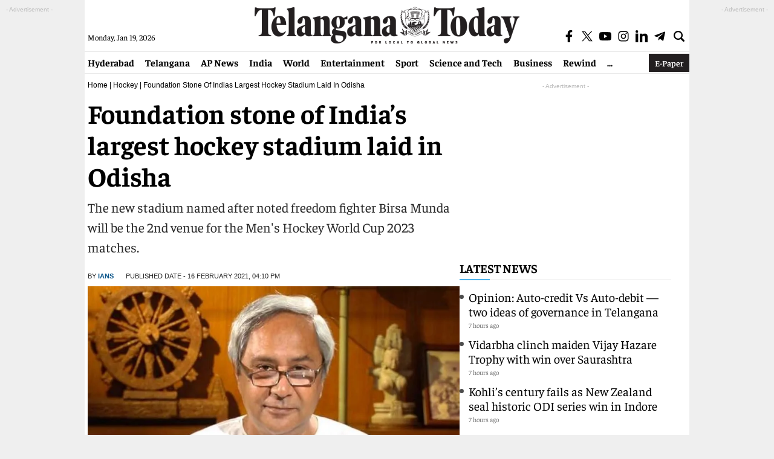

--- FILE ---
content_type: text/html; charset=utf-8
request_url: https://www.google.com/recaptcha/api2/aframe
body_size: 247
content:
<!DOCTYPE HTML><html><head><meta http-equiv="content-type" content="text/html; charset=UTF-8"></head><body><script nonce="iQvj12GfPb7dbFakm3geyg">/** Anti-fraud and anti-abuse applications only. See google.com/recaptcha */ try{var clients={'sodar':'https://pagead2.googlesyndication.com/pagead/sodar?'};window.addEventListener("message",function(a){try{if(a.source===window.parent){var b=JSON.parse(a.data);var c=clients[b['id']];if(c){var d=document.createElement('img');d.src=c+b['params']+'&rc='+(localStorage.getItem("rc::a")?sessionStorage.getItem("rc::b"):"");window.document.body.appendChild(d);sessionStorage.setItem("rc::e",parseInt(sessionStorage.getItem("rc::e")||0)+1);localStorage.setItem("rc::h",'1768786528502');}}}catch(b){}});window.parent.postMessage("_grecaptcha_ready", "*");}catch(b){}</script></body></html>

--- FILE ---
content_type: application/javascript; charset=utf-8
request_url: https://fundingchoicesmessages.google.com/f/AGSKWxWuWbBkZr8Iwvw5RzRvPqVcaoblvUuw---UqZn-RWKO0iQz_O7R6d7ip5Nqd9LmwmYGQ0LDL3BiGDI6rLs6MG-12uH4cXl_QtyMXCzfCWNnnCCOwsRhBh5r94NieEfKXBuiqlHqOIQPA-C2upls6t1CRJQDrwtML7g-vhAPcQ0YAabnwvhK_SAR9-la/_/ppd_ads_/adtop728./bbad1./advertisements2..com/ad?
body_size: -1291
content:
window['bb3b6720-f0db-42e4-885c-6338ddbaf807'] = true;